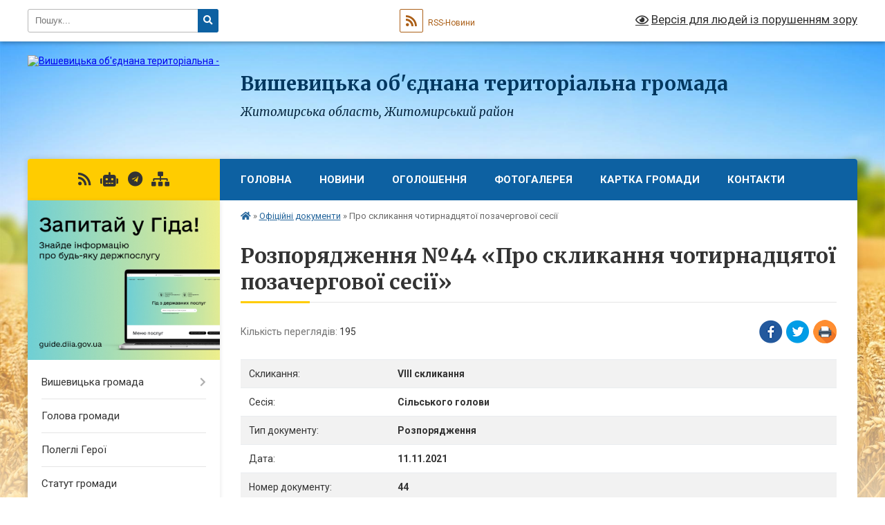

--- FILE ---
content_type: text/html; charset=UTF-8
request_url: https://vyshevycka-gromada.gov.ua/docs/1144778/
body_size: 14160
content:
<!DOCTYPE html>
<html lang="uk">
<head>
	<!--[if IE]><meta http-equiv="X-UA-Compatible" content="IE=edge"><![endif]-->
	<meta charset="utf-8">
	<meta name="viewport" content="width=device-width, initial-scale=1">
	<!--[if IE]><script>
		document.createElement('header');
		document.createElement('nav');
		document.createElement('main');
		document.createElement('section');
		document.createElement('article');
		document.createElement('aside');
		document.createElement('footer');
		document.createElement('figure');
		document.createElement('figcaption');
	</script><![endif]-->
	<title>Розпорядження №44 &laquo;Про скликання чотирнадцятої позачергової сесії&raquo;</title>
	<meta name="description" content="Розпорядження №44 &amp;laquo;Про скликання чотирнадцятої позачергової сесії&amp;raquo; - Вишевицька громада, Сільського голови VIIІ скликання">
	<meta name="keywords" content="Розпорядження, №44, &amp;laquo;Про, скликання, чотирнадцятої, позачергової, сесії&amp;raquo; Вишевицька, громада, Сільського, голови, VIIІ, скликання">

	
		<meta property="og:image" content="https://rada.info/upload/users_files/04343748/gerb/Radom_rayon_gerb_2.png">
			<meta property="og:title" content="Про скликання чотирнадцятої позачергової сесії">
			<meta property="og:description" content="Розпорядження №44 &amp;laquo;Про скликання чотирнадцятої позачергової сесії&amp;raquo; - Вишевицька громада, Сільського голови VIIІ скликання">
			<meta property="og:type" content="article">
	<meta property="og:url" content="https://vyshevycka-gromada.gov.ua/docs/1144778/">
		
		<link rel="apple-touch-icon" sizes="57x57" href="https://gromada.org.ua/apple-icon-57x57.png">
	<link rel="apple-touch-icon" sizes="60x60" href="https://gromada.org.ua/apple-icon-60x60.png">
	<link rel="apple-touch-icon" sizes="72x72" href="https://gromada.org.ua/apple-icon-72x72.png">
	<link rel="apple-touch-icon" sizes="76x76" href="https://gromada.org.ua/apple-icon-76x76.png">
	<link rel="apple-touch-icon" sizes="114x114" href="https://gromada.org.ua/apple-icon-114x114.png">
	<link rel="apple-touch-icon" sizes="120x120" href="https://gromada.org.ua/apple-icon-120x120.png">
	<link rel="apple-touch-icon" sizes="144x144" href="https://gromada.org.ua/apple-icon-144x144.png">
	<link rel="apple-touch-icon" sizes="152x152" href="https://gromada.org.ua/apple-icon-152x152.png">
	<link rel="apple-touch-icon" sizes="180x180" href="https://gromada.org.ua/apple-icon-180x180.png">
	<link rel="icon" type="image/png" sizes="192x192"  href="https://gromada.org.ua/android-icon-192x192.png">
	<link rel="icon" type="image/png" sizes="32x32" href="https://gromada.org.ua/favicon-32x32.png">
	<link rel="icon" type="image/png" sizes="96x96" href="https://gromada.org.ua/favicon-96x96.png">
	<link rel="icon" type="image/png" sizes="16x16" href="https://gromada.org.ua/favicon-16x16.png">
	<link rel="manifest" href="https://gromada.org.ua/manifest.json">
	<meta name="msapplication-TileColor" content="#ffffff">
	<meta name="msapplication-TileImage" content="https://gromada.org.ua/ms-icon-144x144.png">
	<meta name="theme-color" content="#ffffff">
	
	
		<meta name="robots" content="">
	
	<link rel="preconnect" href="https://fonts.googleapis.com">
	<link rel="preconnect" href="https://fonts.gstatic.com" crossorigin>
	<link href="https://fonts.googleapis.com/css?family=Merriweather:400i,700|Roboto:400,400i,700,700i&amp;subset=cyrillic-ext" rel="stylesheet">

    <link rel="preload" href="https://cdnjs.cloudflare.com/ajax/libs/font-awesome/5.9.0/css/all.min.css" as="style">
	<link rel="stylesheet" href="https://cdnjs.cloudflare.com/ajax/libs/font-awesome/5.9.0/css/all.min.css" integrity="sha512-q3eWabyZPc1XTCmF+8/LuE1ozpg5xxn7iO89yfSOd5/oKvyqLngoNGsx8jq92Y8eXJ/IRxQbEC+FGSYxtk2oiw==" crossorigin="anonymous" referrerpolicy="no-referrer" />
	
    <link rel="preload" href="//gromada.org.ua/themes/nature/css/styles_vip.css?v=3.31" as="style">
	<link rel="stylesheet" href="//gromada.org.ua/themes/nature/css/styles_vip.css?v=3.31">
	<link rel="stylesheet" href="//gromada.org.ua/themes/nature/css/162/theme_vip.css?v=1768550713">
	
		<!--[if lt IE 9]>
	<script src="https://oss.maxcdn.com/html5shiv/3.7.2/html5shiv.min.js"></script>
	<script src="https://oss.maxcdn.com/respond/1.4.2/respond.min.js"></script>
	<![endif]-->
	<!--[if gte IE 9]>
	<style type="text/css">
		.gradient { filter: none; }
	</style>
	<![endif]-->

</head>
<body class="">

	<a href="#top_menu" class="skip-link link" aria-label="Перейти до головного меню (Alt+1)" accesskey="1">Перейти до головного меню (Alt+1)</a>
	<a href="#left_menu" class="skip-link link" aria-label="Перейти до бічного меню (Alt+2)" accesskey="2">Перейти до бічного меню (Alt+2)</a>
    <a href="#main_content" class="skip-link link" aria-label="Перейти до головного вмісту (Alt+3)" accesskey="3">Перейти до текстового вмісту (Alt+3)</a>



		<div id="all_screen">

						<section class="search_menu">
				<div class="wrap">
					<div class="row">
						<div class="grid-25 fl">
							<form action="https://vyshevycka-gromada.gov.ua/search/" class="search">
								<input type="text" name="q" value="" placeholder="Пошук..." aria-label="Введіть пошукову фразу" required>
								<button type="submit" name="search" value="y" aria-label="Натисніть для здійснення пошуку"><i class="fa fa-search"></i></button>
							</form>
							<a id="alt_version_eye" href="#" title="Версія для людей із порушенням зору" onclick="return set_special('739d969e8be649a1a5e9d96e2bd37d7b254a0037');"><i class="far fa-eye"></i></a>
						</div>
						<div class="grid-75">
							<div class="row">
								<div class="grid-25" style="padding-top: 13px;">
									<div id="google_translate_element"></div>
								</div>
								<div class="grid-25" style="padding-top: 13px;">
									<a href="https://gromada.org.ua/rss/162/" class="rss" title="RSS-стрічка"><span><i class="fa fa-rss"></i></span> RSS-Новини</a>
								</div>
								<div class="grid-50 alt_version_block">

									<div class="alt_version">
										<a href="#" class="set_special_version" onclick="return set_special('739d969e8be649a1a5e9d96e2bd37d7b254a0037');"><i class="far fa-eye"></i> Версія для людей із порушенням зору</a>
									</div>

								</div>
								<div class="clearfix"></div>
							</div>
						</div>
						<div class="clearfix"></div>
					</div>
				</div>
			</section>
			
			<header>
				<div class="wrap">
					<div class="row">

						<div class="grid-25 logo fl">
							<a href="https://vyshevycka-gromada.gov.ua/" id="logo">
								<img src="https://rada.info/upload/users_files/04343748/gerb/Radom_rayon_gerb_2.png" alt="Вишевицька об'єднана територіальна - ">
							</a>
						</div>
						<div class="grid-75 title fr">
							<div class="slogan_1">Вишевицька об'єднана територіальна громада</div>
							<div class="slogan_2">Житомирська область, Житомирський район</div>
						</div>
						<div class="clearfix"></div>

					</div>
				</div>
			</header>

			<div class="wrap">
				<section class="middle_block">

					<div class="row">
						<div class="grid-75 fr">
							<nav class="main_menu" id="top_menu">
								<ul>
																		<li class="">
										<a href="https://vyshevycka-gromada.gov.ua/main/">Головна</a>
																													</li>
																		<li class="">
										<a href="https://vyshevycka-gromada.gov.ua/news/">Новини</a>
																													</li>
																		<li class="">
										<a href="https://vyshevycka-gromada.gov.ua/more_news/">Оголошення</a>
																													</li>
																		<li class="">
										<a href="https://vyshevycka-gromada.gov.ua/photo/">Фотогалерея</a>
																													</li>
																		<li class="">
										<a href="https://vyshevycka-gromada.gov.ua/structure/">Картка громади</a>
																													</li>
																		<li class="">
										<a href="https://vyshevycka-gromada.gov.ua/feedback/">Контакти</a>
																													</li>
																										</ul>

								<button class="menu-button" id="open-button" tabindex="-1"><i class="fas fa-bars"></i> Меню сайту</button>

							</nav>
							<div class="clearfix"></div>

														<section class="bread_crumbs">
								<div xmlns:v="http://rdf.data-vocabulary.org/#"><a href="https://vyshevycka-gromada.gov.ua/" title="Головна сторінка"><i class="fas fa-home"></i></a> &raquo; <a href="https://vyshevycka-gromada.gov.ua/docs/" aria-current="page">Офіційні  документи</a>  &raquo; <span>Про скликання чотирнадцятої позачергової сесії</span></div>
							</section>
							
							<main id="main_content">

																											<h1>Розпорядження №44 &laquo;Про скликання чотирнадцятої позачергової сесії&raquo;</h1>



<div class="row">
	<div class="grid-50 one_news_count">
		Кількість переглядів: <span>195</span>
	</div>
		<div class="grid-50 one_news_socials">
		<button class="social_share" data-type="fb" aria-label="Поширити у Фейсбук"><img src="//gromada.org.ua/themes/nature/img/share/fb.png" alt="Іконака Фейсбук"></button>
		<button class="social_share" data-type="tw" aria-label="Поширити у Твітер"><img src="//gromada.org.ua/themes/nature/img/share/tw.png" alt="Іконка Твітер"></button>
		<button class="print_btn" onclick="window.print();" aria-label="Надрукувати"><img src="//gromada.org.ua/themes/nature/img/share/print.png" alt="Іконка принтеру"></button>
	</div>
		<div class="clearfix"></div>
</div>


<div class="table_responsive one_doc_table">
	<table class="table table-hover table-striped">
		<tbody>
			<tr>
				<td>Скликання:</td>
				<td><strong>VIIІ скликання</strong></td>
			</tr>
			<tr>
				<td>Сесія:</td>
				<td><strong>Сільського голови</strong></td>
			</tr>
			<tr>
				<td>Тип документу:</td>
				<td><strong>Розпорядження</strong></td>
			</tr>
			<tr>
				<td>Дата:</td>
				<td><strong>11.11.2021</strong></td>
			</tr>
									<tr>
				<td>Номер документу:</td>
				<td><strong>44</strong></td>
			</tr>
			<tr>
				<td>Назва документу:</td>
				<td><strong>Про скликання чотирнадцятої позачергової сесії</strong></td>
			</tr>
			<tr>
				<td>Прикріплені файли:</td>
				<td>
					<ol class="file_ol">
												<li>
							<a href="https://rada.info/upload/users_files/04343748/docs/5dd9a24749c8789142303b8bd4e1a595.docx" target="_blank"><i class="far fa-file-word"></i> Про скликання чотирнадцятої позачергової сесі (0.01 МБ)</a>
						</li>
											</ol>
				</td>
			</tr>
					</tbody>
	</table>
</div>

<p align="center" style="margin:0cm; margin-bottom:.0001pt; text-align:center; margin-right:0cm; margin-left:0cm"><span style="font-size:12pt"><span style="font-family:&quot;Times New Roman&quot;,&quot;serif&quot;"><b><span style="font-size:14.0pt"><span style="color:black">У К Р А Ї Н А</span></span></b></span></span></p>

<p align="center" style="margin:0cm; margin-bottom:.0001pt; text-align:center; margin-right:0cm; margin-left:0cm"><span style="font-size:12pt"><span style="font-family:&quot;Times New Roman&quot;,&quot;serif&quot;"><b><span style="font-size:14.0pt"><span style="color:black">ВИШЕВИЦЬКА СІЛЬСЬКА РАДА</span></span></b></span></span></p>

<p align="center" style="margin:0cm; margin-bottom:.0001pt; text-align:center; margin-right:0cm; margin-left:0cm"><span style="font-size:12pt"><span style="font-family:&quot;Times New Roman&quot;,&quot;serif&quot;"><b><span style="font-size:14.0pt"><span style="color:black">РАДОМИШЛЬСЬКОГО РАЙОНУ ЖИТОМИРСЬКОЇ ОБЛАСТІ</span></span></b></span></span></p>

<p align="center" style="margin:0cm; margin-bottom:.0001pt; text-align:center; margin-right:0cm; margin-left:0cm"><span style="font-size:12pt"><span style="font-family:&quot;Times New Roman&quot;,&quot;serif&quot;">&nbsp;</span></span></p>

<p align="center" style="margin:0cm; margin-bottom:.0001pt; text-align:center; margin-right:0cm; margin-left:0cm"><span style="font-size:12pt"><span style="font-family:&quot;Times New Roman&quot;,&quot;serif&quot;"><b><span style="font-size:14.0pt"><span style="color:black">Р О З П О Р Я Д Ж Е Н Н Я</span></span></b></span></span></p>

<p style="margin:0cm; margin-bottom:.0001pt; margin-right:0cm; margin-left:0cm"><span style="font-size:12pt"><span style="font-family:&quot;Times New Roman&quot;,&quot;serif&quot;">&nbsp;</span></span></p>

<p style="margin:0cm; margin-bottom:.0001pt; margin-right:0cm; margin-left:0cm"><span style="font-size:12pt"><span style="font-family:&quot;Times New Roman&quot;,&quot;serif&quot;"><b><span style="font-size:14.0pt"><span style="color:black">&nbsp;&nbsp;&nbsp;&nbsp;&nbsp; від 11.11.2021&nbsp; року&nbsp;&nbsp;&nbsp;&nbsp;&nbsp;&nbsp;&nbsp;&nbsp;&nbsp;&nbsp;&nbsp;&nbsp;&nbsp;&nbsp;&nbsp;&nbsp;&nbsp;&nbsp;&nbsp;&nbsp;&nbsp;&nbsp;&nbsp;&nbsp;&nbsp;&nbsp;&nbsp;&nbsp;&nbsp;&nbsp;&nbsp;&nbsp;&nbsp;&nbsp;&nbsp;&nbsp;&nbsp;&nbsp;&nbsp;&nbsp;&nbsp;&nbsp;&nbsp;&nbsp;&nbsp;&nbsp;&nbsp;&nbsp;&nbsp;&nbsp;&nbsp;&nbsp;&nbsp;&nbsp;&nbsp;&nbsp;&nbsp;&nbsp;&nbsp;&nbsp;&nbsp;&nbsp;&nbsp;&nbsp; №&nbsp;44</span></span></b></span></span></p>

<p style="margin:0cm; margin-bottom:.0001pt; margin-right:0cm; margin-left:0cm"><span style="font-size:12pt"><span style="font-family:&quot;Times New Roman&quot;,&quot;serif&quot;">&nbsp;</span></span></p>

<p style="margin:0cm; margin-bottom:.0001pt; margin-right:0cm; margin-left:0cm"><span style="font-size:12pt"><span style="font-family:&quot;Times New Roman&quot;,&quot;serif&quot;"><b><span style="font-size:14.0pt"><span style="color:black">Про скликання чотирнадцятої позачергової сесії </span></span></b></span></span></p>

<p style="margin:0cm; margin-bottom:.0001pt; margin-right:0cm; margin-left:0cm"><span style="font-size:12pt"><span style="font-family:&quot;Times New Roman&quot;,&quot;serif&quot;"><b><span style="font-size:14.0pt"><span style="color:black">Вишевицької сільської ради 8-го скликання</span></span></b></span></span></p>

<p style="margin:0cm; margin-bottom:.0001pt; margin-right:0cm; margin-left:0cm"><span style="font-size:12pt"><span style="font-family:&quot;Times New Roman&quot;,&quot;serif&quot;">&nbsp;</span></span></p>

<p style="margin-top:0cm; margin-right:0cm; margin-bottom:6.0pt; margin-left:0cm"><span style="font-size:12pt"><span style="font-family:&quot;Times New Roman&quot;,&quot;serif&quot;">&nbsp;&nbsp;&nbsp;&nbsp;&nbsp;&nbsp;&nbsp;&nbsp;&nbsp;&nbsp; <span style="font-size:14.0pt"><span style="color:black">Відповідно</span></span>&nbsp;<span style="font-size:14.0pt"><span style="color:black">до п. 8 ч. 4 ст. 42, ч. 10 ст. 46&nbsp; Закону України &laquo;Про місцеве самоврядування в Україні&raquo;, Регламенту </span></span>&nbsp;<span style="font-size:14.0pt"><span style="color:black">Вишевицької сільської ради, затвердженого рішенням першої сесії сільської ради 8-го скликання (друге пленарне засідання) від 15.12.2020 року № 11</span></span></span></span></p>

<p style="margin:0cm; margin-bottom:.0001pt; margin-right:0cm; margin-left:0cm"><span style="font-size:12pt"><span style="font-family:&quot;Times New Roman&quot;,&quot;serif&quot;"><b><span style="font-size:14.0pt"><span style="color:black">ЗОБОВ&rsquo;ЯЗУЮ:</span></span></b></span></span></p>

<ol>
	<li style="margin-top:0cm; margin-right:0cm; margin-bottom:10.0pt"><span style="font-size:12pt"><span style="tab-stops:list 36.0pt"><span style="font-family:&quot;Times New Roman&quot;,&quot;serif&quot;"><span style="font-size:14.0pt"><span style="color:black">Скликати чотирнадцяту позачергову сесію Вишевицької сільської ради&nbsp; 8-го скликання на&nbsp; 15</span></span>&nbsp;<span style="font-size:14.0pt"><span style="color:black">листопада&nbsp; 2021 року о 10:00 годині.</span></span></span></span></span></li>
	<li style="margin-top:0cm; margin-right:0cm; margin-bottom:.0001pt"><span style="font-size:12pt"><span style="tab-stops:list 36.0pt"><span style="font-family:&quot;Times New Roman&quot;,&quot;serif&quot;"><span style="font-size:14.0pt"><span style="color:black">Пленарне засідання провести в приміщенні сільської ради за адресою: с. Вишевичі, вул. Миру, буд. 18.</span></span></span></span></span></li>
</ol>

<p style="margin:0cm; margin-bottom:.0001pt; margin-right:0cm; margin-left:0cm"><span style="font-size:12pt"><span style="font-family:&quot;Times New Roman&quot;,&quot;serif&quot;"><span style="font-size:14.0pt"><span style="color:black">&nbsp;&nbsp;&nbsp;&nbsp;&nbsp;&nbsp;&nbsp;&nbsp;&nbsp; 3. Винести на розгляд</span></span>&nbsp;<span style="font-size:14.0pt"><span style="color:black">пленарного засідання</span></span>&nbsp;<span style="font-size:14.0pt"><span style="color:black">наступні</span></span>&nbsp;<span style="font-size:14.0pt"><span style="color:black">питання:</span></span></span></span></p>

<p style="margin:0cm; margin-bottom:.0001pt; margin-right:0cm; margin-left:0cm"><span style="font-size:12pt"><span style="font-family:&quot;Times New Roman&quot;,&quot;serif&quot;"><span style="font-size:14.0pt"><span style="color:black">&nbsp;&nbsp;&nbsp;&nbsp;&nbsp;&nbsp;&nbsp;&nbsp;&nbsp; 3.1.&nbsp;Про внесення змін до бюджету Вишевицької сільської територіальної громади на 2021 рік.<i>&nbsp;&nbsp;&nbsp;&nbsp;&nbsp;&nbsp;</i></span></span></span></span></p>

<p style="margin:0cm; margin-bottom:.0001pt; margin-right:0cm; margin-left:0cm"><span style="font-size:12pt"><span style="font-family:&quot;Times New Roman&quot;,&quot;serif&quot;"><i><span style="font-size:14.0pt"><span style="color:black">Доповідач:&nbsp;начальник відділу фінансів&nbsp;&ndash;&nbsp;Костюк О.</span></span></i></span></span></p>

<p style="margin:0cm; margin-bottom:.0001pt; margin-right:0cm; margin-left:0cm"><span style="font-size:12pt"><span style="font-family:&quot;Times New Roman&quot;,&quot;serif&quot;"><span style="font-size:14.0pt"><span style="color:black">&nbsp;&nbsp;&nbsp;&nbsp;&nbsp;&nbsp;&nbsp;&nbsp; 3.2. Різне.</span></span></span></span></p>

<p style="margin:0cm; margin-bottom:.0001pt; margin-right:0cm; margin-left:0cm"><span style="font-size:12pt"><span style="font-family:&quot;Times New Roman&quot;,&quot;serif&quot;"><span style="font-size:14.0pt"><span style="color:black">&nbsp;&nbsp;&nbsp;&nbsp;&nbsp;&nbsp;&nbsp;&nbsp; 4.&nbsp;Контроль за</span></span>&nbsp;&nbsp;<span style="font-size:14.0pt"><span style="color:black">виконанням</span></span>&nbsp;&nbsp;<span style="font-size:14.0pt"><span style="color:black">розпорядження</span></span>&nbsp;<span style="font-size:14.0pt"><span style="color:black"> залишаю за собою.</span></span></span></span></p>

<p style="margin:0cm; margin-bottom:.0001pt; margin-right:0cm; margin-left:0cm"><span style="font-size:12pt"><span style="font-family:&quot;Times New Roman&quot;,&quot;serif&quot;">&nbsp;</span></span></p>

<p style="margin:0cm; margin-bottom:.0001pt; margin-right:0cm; margin-left:0cm"><span style="font-size:12pt"><span style="font-family:&quot;Times New Roman&quot;,&quot;serif&quot;">&nbsp;&nbsp;&nbsp; <b><span style="font-size:14.0pt"><span style="color:black">Сільський голова&nbsp;&nbsp;&nbsp;&nbsp;&nbsp;&nbsp;&nbsp;&nbsp;&nbsp;&nbsp;&nbsp;&nbsp;&nbsp;&nbsp;&nbsp;&nbsp;&nbsp;&nbsp;&nbsp;&nbsp;&nbsp;&nbsp;&nbsp;&nbsp;&nbsp;&nbsp;&nbsp;&nbsp;&nbsp;&nbsp;&nbsp;&nbsp;&nbsp;&nbsp;&nbsp;&nbsp;&nbsp;&nbsp;&nbsp;&nbsp;&nbsp;&nbsp;&nbsp;&nbsp;&nbsp;&nbsp;&nbsp;&nbsp;&nbsp;&nbsp;&nbsp;&nbsp;&nbsp; С.В.Гаврутенко</span></span></b></span></span></p>

<p style="margin:0cm 0cm 8pt; margin-right:0cm; margin-left:0cm">&nbsp;</p>

<div class="clearfix"></div>
<hr>
<p><a href="https://vyshevycka-gromada.gov.ua/docs/" class="btn btn-yellow">&laquo; повернутися до всіх документів</a></p>																	
							</main>
						</div>
						<div class="grid-25 fl">

							<div class="project_name">
								<a href="https://gromada.org.ua/rss/162/" rel="nofollow" target="_blank" title="RSS-стрічка новин сайту"><i class="fas fa-rss"></i></a>
																<a href="https://vyshevycka-gromada.gov.ua/feedback/#chat_bot" title="Наша громада в смартфоні"><i class="fas fa-robot"></i></a>
																																																<a href="https://t.me/Vyshevychi_hromada" rel="nofollow" target="_blank" title="Група в Телеграм"><i class="fab fa-telegram"></i></a>								<a href="https://vyshevycka-gromada.gov.ua/sitemap/" title="Мапа сайту"><i class="fas fa-sitemap"></i></a>
							</div>
							<aside class="left_sidebar">
				
																<div class="diia_guide">
									<a href="https://guide.diia.gov.ua/" rel="nofollow" target="_blank"><img src="https://gromada.org.ua/upload/diia_guide.jpg" alt="Гід державних послуг"></a>
								</div>
								
																<nav class="sidebar_menu" id="left_menu">
									<ul>
																				<li class=" has-sub">
											<a href="https://vyshevycka-gromada.gov.ua/istorichna-dovidka-12-14-43-29-06-2016/">Вишевицька громада</a>
																						<button onclick="return show_next_level(this);" aria-label="Показати підменю"></button>
																																	<i class="fa fa-chevron-right"></i>
											<ul>
																								<li class="">
													<a href="https://vyshevycka-gromada.gov.ua/pasport-gromadi-15-12-38-01-03-2018/">Паспорт громади</a>
																																						</li>
																								<li class="">
													<a href="https://vyshevycka-gromada.gov.ua/istorichna-dovidka-09-56-45-02-08-2017/">Історична довідка</a>
																																						</li>
																																			</ul>
																					</li>
																				<li class="">
											<a href="https://vyshevycka-gromada.gov.ua/golova-gromadi-11-23-16-29-06-2016/">Голова громади</a>
																																</li>
																				<li class="">
											<a href="https://vyshevycka-gromada.gov.ua/polegli-geroi-14-02-27-16-01-2025/">Полеглі Герої</a>
																																</li>
																				<li class="">
											<a href="https://vyshevycka-gromada.gov.ua/statut-gromadi-10-08-06-02-08-2017/">Статут громади</a>
																																</li>
																				<li class="">
											<a href="https://vyshevycka-gromada.gov.ua/rozporyadzhennya-viii-sklikannya-20-53-30-10-12-2020/">Розпорядження VIII скликання</a>
																																</li>
																				<li class="">
											<a href="https://vyshevycka-gromada.gov.ua/spisok-deputativ-11-27-22-29-06-2016/">Депутатський корпус</a>
																																</li>
																				<li class=" has-sub">
											<a href="https://vyshevycka-gromada.gov.ua/postijni-deputatski-komisii-15-22-24-25-12-2020/">Постійні депутатські комісії</a>
																						<button onclick="return show_next_level(this);" aria-label="Показати підменю"></button>
																																	<i class="fa fa-chevron-right"></i>
											<ul>
																								<li class=" has-sub">
													<a href="https://vyshevycka-gromada.gov.ua/postijna-komisiya-z-pitan-prav-ljudini-zakonnosti-deputatskoi-diyalnosti-etiki-reglamentu-ta--gumanitarnih-pitan-15-25-21-25-12-2020/">Постійна комісія з питань прав людини, законності, депутатської діяльності, етики , регламенту  та   гуманітарних питань.</a>
																										<button onclick="return show_next_level(this);" aria-label="Показати підменю"></button>
																																							<i class="fa fa-chevron-right"></i>
													<ul>
																												<li><a href="https://vyshevycka-gromada.gov.ua/protoli-zasidan-15-37-27-25-12-2020/">Протоли засідань</a></li>
																																									</ul>
																									</li>
																								<li class=" has-sub">
													<a href="https://vyshevycka-gromada.gov.ua/postijna-komisiya-z-pitan-finansiv-bjudzhetu-planuvannya-socialnoekonomichnogo-rozvitku-investicij-ta-mizhnarodnogo-spivrobitnictva-15-25-58-25-12-202/">Постійна комісія з питань фінансів, бюджету, планування соціально-економічного розвитку, інвестицій та міжнародного співробітництва</a>
																										<button onclick="return show_next_level(this);" aria-label="Показати підменю"></button>
																																							<i class="fa fa-chevron-right"></i>
													<ul>
																												<li><a href="https://vyshevycka-gromada.gov.ua/protokoli-zasidannya-15-38-14-25-12-2020/">Протоколи засіданнь</a></li>
																																									</ul>
																									</li>
																								<li class=" has-sub">
													<a href="https://vyshevycka-gromada.gov.ua/postijna-komisiya-z-pitan-zemelnih-vidnosin-prirodokoristuvannya-planuvannya-teritorii-budivnictva-arhitekturi-ohoroni-pam’yatok-istorichn-15-26-25-25/">Постійна комісія з питань земельних відносин, природокористування, планування території, будівництва, архітектури, охорони пам’яток, історичного середовища, благоустрою, комунальної власності, житлово-комунального господарства, енергозбереження та тр</a>
																										<button onclick="return show_next_level(this);" aria-label="Показати підменю"></button>
																																							<i class="fa fa-chevron-right"></i>
													<ul>
																												<li><a href="https://vyshevycka-gromada.gov.ua/protokoli-zasidann-15-39-36-25-12-2020/">Протоколи засіданнь</a></li>
																																									</ul>
																									</li>
																																			</ul>
																					</li>
																				<li class="">
											<a href="https://vyshevycka-gromada.gov.ua/strukturni-pidrozdili-12-59-50-09-10-2023/">Структурні підрозділи</a>
																																</li>
																				<li class="">
											<a href="https://vyshevycka-gromada.gov.ua/sklad-vikonavchogo-komitetu-14-05-06-14-03-2023/">Склад виконавчого комітету</a>
																																</li>
																				<li class="">
											<a href="https://vyshevycka-gromada.gov.ua/grafik-zasidan-vikonkomu-14-10-42-14-03-2023/">Графік засідань виконкому</a>
																																</li>
																				<li class="">
											<a href="https://vyshevycka-gromada.gov.ua/protokoli-zasidannya-vikonavchogo-komitetu-13-56-31-14-03-2023/">Протоколи засідання виконавчого комітету</a>
																																</li>
																				<li class="">
											<a href="https://vyshevycka-gromada.gov.ua/proekti-rishen-vikonavchogo-komitetu-14-02-36-14-03-2023/">Проєкти рішень виконавчого комітету</a>
																																</li>
																				<li class="">
											<a href="https://vyshevycka-gromada.gov.ua/rishennya-vikonavchogo-komitetu-11-58-55-15-03-2023/">Рішення виконавчого комітету</a>
																																</li>
																				<li class="">
											<a href="https://vyshevycka-gromada.gov.ua/video-sesii-vikonavchogo-komitetu-bjudzhetnoi-ta-zemelnoi-komisij-14-08-21-23-10-2024/">Відео сесії, виконавчого комітету, бюджетної та земельної комісій</a>
																																</li>
																				<li class="">
											<a href="https://vyshevycka-gromada.gov.ua/proekti-rishen-14-35-32-09-03-2023/">Проєкти рішень сесій</a>
																																</li>
																				<li class="">
											<a href="https://vyshevycka-gromada.gov.ua/sesii-07-49-43-24-09-2021/">Рішення сесій</a>
																																</li>
																				<li class="active has-sub">
											<a href="https://vyshevycka-gromada.gov.ua/docs/">Офіційні  документи</a>
																						<button onclick="return show_next_level(this);" aria-label="Показати підменю"></button>
																																	<i class="fa fa-chevron-right"></i>
											<ul>
																								<li class="">
													<a href="https://vyshevycka-gromada.gov.ua/posadovi-instrukcii-16-55-06-14-06-2021/">Посадові інструкції</a>
																																						</li>
																								<li class=" has-sub">
													<a href="https://vyshevycka-gromada.gov.ua/pogodzhennya-11-02-31-08-12-2017/">Погодження</a>
																										<button onclick="return show_next_level(this);" aria-label="Показати підменю"></button>
																																							<i class="fa fa-chevron-right"></i>
													<ul>
																												<li><a href="https://vyshevycka-gromada.gov.ua/subvenciya-z-derzhavnogo-bjudzhetu-miscevim-bjudzhetam-na-formuvannya-infrastrukturi-obednanih-teritorialnih-gromad-vityag-z-protokolu-№10-vid-1309201/">Субвенція з державного бюджету місцевим бюджетам на формування інфраструктури обєднаних територіальних громад. Витяг з протоколу №10 від 13.09.2017 р.</a></li>
																												<li><a href="https://vyshevycka-gromada.gov.ua/nadannya-subvencii-z-derzhavnogo-bjudzhetu-miscevim-bjudzhetam-na-formuvannya-infrastrukturi-obednanih-teritorialnih-gromad-vityag-z-protokolu-№11-vid/">Надання субвенції з державного бюджету місцевим бюджетам на формування інфраструктури об'єднаних територіальних громад. Витяг з протоколу №11 від 20.09.2017 р.</a></li>
																																									</ul>
																									</li>
																								<li class="">
													<a href="https://vyshevycka-gromada.gov.ua/reestr-kolektivni-dogovoriv-12-17-46-15-07-2024/">Реєстр колективних договорів</a>
																																						</li>
																																			</ul>
																					</li>
																				<li class="">
											<a href="https://vyshevycka-gromada.gov.ua/bjudzhet-gromadi-22-12-10-26-04-2021/">Бюджет громади</a>
																																</li>
																				<li class=" has-sub">
											<a href="https://vyshevycka-gromada.gov.ua/socialnoekonomichnij-rozvitok-mista-18-28-43-31-01-2018/">Соціально-економічний розвиток громади</a>
																						<button onclick="return show_next_level(this);" aria-label="Показати підменю"></button>
																																	<i class="fa fa-chevron-right"></i>
											<ul>
																								<li class="">
													<a href="https://vyshevycka-gromada.gov.ua/programa-socialno-ekonomichnogo-rozvitku-vishevickoi-silskoi-radi-na-2019-rik-1562784035/">ПРОГРАМА  СОЦІАЛЬНО -ЕКОНОМІЧНОГО  РОЗВИТКУ  Вишевицької сільської  ради  НА 2019 РІК</a>
																																						</li>
																								<li class="">
													<a href="https://vyshevycka-gromada.gov.ua/programa-socialnogo-i-ekonomichnogo-rozvitku-vishevickoi-silskoi-radi-na-2018-rik-1530752700/">Програма соціального і економічного розвитку  Вишевицької сільської  ради  на 2018 рік</a>
																																						</li>
																								<li class="">
													<a href="https://vyshevycka-gromada.gov.ua/tretya-sesiya-pershe-plenarne-zasidannya-12-03-26-23-09-2021/">Третя сесія Перше пленарне засідання</a>
																																						</li>
																								<li class="">
													<a href="https://vyshevycka-gromada.gov.ua/programa-socialnogo-i-ekonomichnogo-rozvitku-vishevickoi-silskoi-radi-na-2017-rik-02-31-40-16-02-2018/">Програма соціального і економічного розвитку Вишевицької сільської ради на 2017 рік</a>
																																						</li>
																								<li class="">
													<a href="https://vyshevycka-gromada.gov.ua/programa-socialnoekonomichnogo-rozvitku-vishevickoi-gromadi-na-20222023-rik-12-39-21-12-06-2023/">Програма соціально-економічного розвитку Вишевицької громади на 2022-2023 рік</a>
																																						</li>
																																			</ul>
																					</li>
																				<li class=" has-sub">
											<a href="https://vyshevycka-gromada.gov.ua/osvita-02-44-37-08-07-2017/">Освіта</a>
																						<button onclick="return show_next_level(this);" aria-label="Показати підменю"></button>
																																	<i class="fa fa-chevron-right"></i>
											<ul>
																								<li class="">
													<a href="https://vyshevycka-gromada.gov.ua/metodichnij-mist-02-46-33-08-07-2017/">Методичний міст</a>
																																						</li>
																								<li class="">
													<a href="https://vyshevycka-gromada.gov.ua/vishevicka-zagalnoosvitnya-shkola-iiii-stupeniv-15-25-02-01-03-2018/">КУ Вишевицької сільської ради "Вишевицький ліцей"</a>
																																						</li>
																								<li class="">
													<a href="https://vyshevycka-gromada.gov.ua/irshanska-zagalnoosvitnya-shkola-iiii-15-48-10-01-03-2018/">Іршанський ліцей</a>
																																						</li>
																								<li class="">
													<a href="https://vyshevycka-gromada.gov.ua/navchalnovihovnij-kompleks-15-24-15-01-03-2018/">Навчально-виховний комплекс</a>
																																						</li>
																								<li class="">
													<a href="https://vyshevycka-gromada.gov.ua/dityachij-sadok-15-23-08-01-03-2018/">Дитячий садок</a>
																																						</li>
																																			</ul>
																					</li>
																				<li class="">
											<a href="https://vyshevycka-gromada.gov.ua/bezbarernist-14-54-57-01-11-2024/">Безбар'єрність</a>
																																</li>
																				<li class="">
											<a href="https://vyshevycka-gromada.gov.ua/sluzhba-u-spravah-ditej-20-04-45-19-03-2021/">Служба у справах дітей</a>
																																</li>
																				<li class=" has-sub">
											<a href="https://vyshevycka-gromada.gov.ua/statut-11-25-12-29-06-2016/">Публічна інформація</a>
																						<button onclick="return show_next_level(this);" aria-label="Показати підменю"></button>
																																	<i class="fa fa-chevron-right"></i>
											<ul>
																								<li class="">
													<a href="https://vyshevycka-gromada.gov.ua/konkurs-na-zajnyattya-vakantnoi-posadi-direktora-kz-irshanska-zagalnoosvitnya-shkola-iiii-stupeniv-vishevickoi-silskoi-radi-radomishlskogo-r-14-34-51-/">Конкурс на зайняття вакантної посади директора  КЗ «Іршанська загальноосвітня школа І-ІІІ ступенів Вишевицької сільської ради  Радомишльського району Житомирської області»</a>
																																						</li>
																								<li class=" has-sub">
													<a href="https://vyshevycka-gromada.gov.ua/konkurs-na-posadu-kerivnika-komunalnogo-zakladu-zagalnoi-serednoi-osviti-vishevickoi-silskoi-radi-1541057295/">Конкурс на посаду керівника  комунального закладу загальної середньої освіти  Вишевицької сільської ради</a>
																										<button onclick="return show_next_level(this);" aria-label="Показати підменю"></button>
																																							<i class="fa fa-chevron-right"></i>
													<ul>
																												<li><a href="https://vyshevycka-gromada.gov.ua/video-drugogo-etapu-konkursu-na-posadu-kerivnika-komunalnogo-zakladu-zagalnoi-serednoi-osviti-vishevickoi-silskoi-radi-1541703850/">ВІДЕО ДРУГОГО ЕТАПУ КОНКУРСУ НА ПОСАДУ КЕРІВНИКА КОМУНАЛЬНОГО ЗАКЛАДУ ЗАГАЛЬНОЇ СЕРЕДНЬОЇ ОСВІТИ ВИШЕВИЦЬКОЇ СІЛЬСЬКОЇ РАДИ</a></li>
																												<li><a href="https://vyshevycka-gromada.gov.ua/video-1541469975/">ВІДЕО ПЕРШОГО ЕТАПУ КОНКУРСУ НА ПОСАДУ КЕРІВНИКА КОМУНАЛЬНОГО ЗАКЛАДУ ЗАГАЛЬНОЇ СЕРЕДНЬОЇ ОСВІТИ ВИШЕВИЦЬКОЇ  СІЛЬСЬКОЇ РАДИ</a></li>
																												<li><a href="https://vyshevycka-gromada.gov.ua/testi-ta-situacijne-zavdannya-uchasnikiv-pershogo-etapu-konkursu-na-posadu-kerivnika-komunalnogo-zakladu-osviti-vishevickoii-silskoi-radi-1541570413/">ТЕСТИ ТА СИТУАЦІЙНЕ ЗАВДАННЯ УЧАСНИКІВ ПЕРШОГО ЕТАПУ КОНКУРСУ НА ПОСАДУ КЕРІВНИКА КОМУНАЛЬНОГО ЗАКЛАДУ ОСВІТИ ВИШЕВИЦЬКОЇЇ СІЛЬСЬКОЇ РАДИ</a></li>
																												<li><a href="https://vyshevycka-gromada.gov.ua/zvit-silskogogo-golovi-stanom-na-2018-1548151541/">Звіт сільськогого голови станом на 2018</a></li>
																																									</ul>
																									</li>
																								<li class="">
													<a href="https://vyshevycka-gromada.gov.ua/rozklad-ruhu-primiskih-elektropoizdiv-po-stancii-irsha-10-39-21-14-12-2023/">Розклад руху приміських електропоїздів по станції Ірша</a>
																																						</li>
																																			</ul>
																					</li>
																				<li class="">
											<a href="https://vyshevycka-gromada.gov.ua/uchasniki-ato-17-15-56-08-07-2017/">Учасники АТО</a>
																																</li>
																				<li class=" has-sub">
											<a href="https://vyshevycka-gromada.gov.ua/rubrika-ya-maju-pravo-1563215289/">Рубрика "Я МАЮ ПРАВО"</a>
																						<button onclick="return show_next_level(this);" aria-label="Показати підменю"></button>
																																	<i class="fa fa-chevron-right"></i>
											<ul>
																								<li class="">
													<a href="https://vyshevycka-gromada.gov.ua/grafik-roboti-gromadskoi-prijmalni-z-nadannya-bezoplatnoi-pervinnoi-pravovoi-dopomogi-pri-golovnomu-teritorialnomu-upravlinni-justicii-u-zhitomirskij-/">ГРАФІК роботи громадської приймальні з надання безоплатної первинної правової допомоги при Головному територіальному управлінні юстиції у Житомирській області з  30 липня по 14 листопада 2019 року</a>
																																						</li>
																								<li class=" has-sub">
													<a href="https://vyshevycka-gromada.gov.ua/konsultue-ministr-justicii-pavlo-petrenko-1563216074/">МІНІСТЕРСТВО ЮСТИЦІЇ КОНСУЛЬТУЄ</a>
																										<button onclick="return show_next_level(this);" aria-label="Показати підменю"></button>
																																							<i class="fa fa-chevron-right"></i>
													<ul>
																												<li><a href="https://vyshevycka-gromada.gov.ua/uvaga-02-44-43-16-02-2018/">Увага!</a></li>
																																									</ul>
																									</li>
																																			</ul>
																					</li>
																				<li class="">
											<a href="https://vyshevycka-gromada.gov.ua/more_news2/">Події</a>
																																</li>
																				<li class="">
											<a href="https://vyshevycka-gromada.gov.ua/garyacha-liniya-10-29-57-21-07-2022/">Гаряча лінія</a>
																																</li>
																				<li class="">
											<a href="https://vyshevycka-gromada.gov.ua/vakansii-14-18-37-12-12-2023/">Вакансії</a>
																																</li>
																				<li class=" has-sub">
											<a href="https://vyshevycka-gromada.gov.ua/viddil-cnap-10-34-55-25-04-2024/">Відділ "ЦНАП"</a>
																						<button onclick="return show_next_level(this);" aria-label="Показати підменю"></button>
																																	<i class="fa fa-chevron-right"></i>
											<ul>
																								<li class="">
													<a href="https://vyshevycka-gromada.gov.ua/perelik-administrativnih-poslug-11-55-25-07-06-2024/">Перелік адміністративних послуг</a>
																																						</li>
																								<li class="">
													<a href="https://vyshevycka-gromada.gov.ua/informacijni-kartki-12-14-53-07-06-2024/">Інформаційні картки</a>
																																						</li>
																								<li class="">
													<a href="https://vyshevycka-gromada.gov.ua/reglament-12-15-29-07-06-2024/">Регламент</a>
																																						</li>
																								<li class="">
													<a href="https://vyshevycka-gromada.gov.ua/grafik-roboti-10-36-38-25-04-2024/">Графік роботи</a>
																																						</li>
																																			</ul>
																					</li>
																				<li class="">
											<a href="https://vyshevycka-gromada.gov.ua/pitannya-gendernoi-rivnosti-protidii-domashnomu-nasilstvu-ta-torgivli-ljudmi-10-35-43-07-08-2025/">Питання гендерної рівності</a>
																																</li>
																				<li class="">
											<a href="https://vyshevycka-gromada.gov.ua/poperedzhennya-nasilstva-u-gromadi-11-43-58-18-12-2023/">Попередження насильства у громаді</a>
																																</li>
																													</ul>
								</nav>

																	<div class="petition_block">

	<div class="petition_title">Публічні закупівлі</div>

		<p><a href="https://vyshevycka-gromada.gov.ua/prozorro/" title="Публічні закупівлі в Прозорро"><img src="//gromada.org.ua/themes/nature/img/prozorro_logo.png?v=2025" alt="Логотип Prozorro"></a></p>
	
		<p><a href="https://vyshevycka-gromada.gov.ua/openbudget/" title="Відкритий бюджет громади"><img src="//gromada.org.ua/themes/nature/img/openbudget_logo.png?v=2025" alt="OpenBudget"></a></p>
	
	
</div>																
																	<div class="petition_block">
	
	<div class="petition_title">Особистий кабінет користувача</div>

		<div class="alert alert-warning">
		Ви не авторизовані. Для того, щоб мати змогу створювати або підтримувати петиції<br>
		<a href="#auth_petition" class="open-popup add_petition btn btn-yellow btn-small btn-block" style="margin-top: 10px;"><i class="fa fa-user"></i> авторизуйтесь</a>
	</div>
		
			<div class="petition_title">Система петицій</div>
		
					<div class="none_petition">Немає петицій, за які можна голосувати</div>
						
		
	
</div>
								
																<div class="queue_block">
									<div class="sidebar_title">Черга в садочок</div>
									<div class="records_block">
										<p><a href="https://vyshevycka-gromada.gov.ua/queue/" class="btn btn-large btn-block btn-yellow"><i class="fas fa-child"></i> Подати документи</a></p>
										<p><a href="https://vyshevycka-gromada.gov.ua/queue_search/" class="btn btn-small btn-grey"><i class="fas fa-search"></i> Перевірити стан заявки</a></p>
									</div>
								</div>
								
																	<div class="appeals_block">

	
				<div class="appeals_title">Посадові особи</div>

				<div class="one_sidebar_person">
			<div class="row">
				<div class="grid-30">
					<div class="img"><a href="https://vyshevycka-gromada.gov.ua/persons/331/"><img src="https://rada.info/upload/users_files/04343748/deputats/1679575985198.jpg" alt="Гаврутенко Сергій Васильович - Голова Вишевицької ОТГ"></a></div>
				</div>
				<div class="grid-70">
					<div class="title">
						<strong>Гаврутенко Сергій Васильович</strong><br>
						<small>Голова Вишевицької ОТГ</small>
					</div>
					<a href="#add_appeal" data-id="331" class="open-popup add_appeal"><i class="fab fa-telegram-plane"></i> Написати звернення</a>
				</div>
				<div class="clearfix"></div>
			</div>
					</div>
				<div class="one_sidebar_person">
			<div class="row">
				<div class="grid-30">
					<div class="img"><a href="https://vyshevycka-gromada.gov.ua/persons/803/"><img src="https://rada.info/upload/users_files/04343748/deputats/DSC_0599.jpg" alt="Синельник Світлана Вікторівна - Секретар сільської ради"></a></div>
				</div>
				<div class="grid-70">
					<div class="title">
						<strong>Синельник Світлана Вікторівна</strong><br>
						<small>Секретар сільської ради</small>
					</div>
					<a href="#add_appeal" data-id="803" class="open-popup add_appeal"><i class="fab fa-telegram-plane"></i> Написати звернення</a>
				</div>
				<div class="clearfix"></div>
			</div>
					</div>
				<div class="one_sidebar_person">
			<div class="row">
				<div class="grid-30">
					<div class="img"><a href="https://vyshevycka-gromada.gov.ua/persons/627/"><img src="https://rada.info/upload/users_files/04343748/deputats/DSC_1372.jpg" alt="Костюк Олена Анатоліївна - Начальник відділу фінансів"></a></div>
				</div>
				<div class="grid-70">
					<div class="title">
						<strong>Костюк Олена Анатоліївна</strong><br>
						<small>Начальник відділу фінансів</small>
					</div>
					<a href="#add_appeal" data-id="627" class="open-popup add_appeal"><i class="fab fa-telegram-plane"></i> Написати звернення</a>
				</div>
				<div class="clearfix"></div>
			</div>
					</div>
				<div class="one_sidebar_person">
			<div class="row">
				<div class="grid-30">
					<div class="img"><a href="https://vyshevycka-gromada.gov.ua/persons/307/"><img src="https://rada.info/upload/users_files/04343748/deputats/DSCN6368.jpg" alt="Гонтаренко Людмила Анатоліївна - Начальник соціально-гуманітарного відділу"></a></div>
				</div>
				<div class="grid-70">
					<div class="title">
						<strong>Гонтаренко Людмила Анатоліївна</strong><br>
						<small>Начальник соціально-гуманітарного відділу</small>
					</div>
					<a href="#add_appeal" data-id="307" class="open-popup add_appeal"><i class="fab fa-telegram-plane"></i> Написати звернення</a>
				</div>
				<div class="clearfix"></div>
			</div>
					</div>
				<div class="one_sidebar_person">
			<div class="row">
				<div class="grid-30">
					<div class="img"><a href="https://vyshevycka-gromada.gov.ua/persons/978/"><img src="https://rada.info/upload/users_files/04343748/deputats/DSC_0619.jpg" alt="Забігайло Світлана Миколаївна - Начальник відділу землевпорядкування, архітектури,містобудування та комунального господарства"></a></div>
				</div>
				<div class="grid-70">
					<div class="title">
						<strong>Забігайло Світлана Миколаївна</strong><br>
						<small>Начальник відділу землевпорядкування, архітектури,містобудування та комунального господарства</small>
					</div>
					<a href="#add_appeal" data-id="978" class="open-popup add_appeal"><i class="fab fa-telegram-plane"></i> Написати звернення</a>
				</div>
				<div class="clearfix"></div>
			</div>
					</div>
		
				<p><a href="https://vyshevycka-gromada.gov.ua/persons/" class="btn-as-link" style="margin-left: 0;"><i class="fas fa-users"></i> Переглянути всіх в системі електронних звернень (5)</a></p>
						
				<div class="alert alert-info">
			<a href="#auth_person" class="alert-link open-popup"><i class="fas fa-unlock-alt"></i> Кабінет посадової особи</a>
		</div>
			
	
</div>								
								
																<div id="banner_block">

									<p style="text-align: center;"><a rel="nofollow" href="http://www.president.gov.ua/"><img alt="ПРЕЗИДЕНТ УКРАЇНИ" src="https://gromada.info/upload/images/banner_prezident_262.png" style="height:63px; margin-bottom:2px; width:262px" /></a></p>

<p style="text-align: center;"><a rel="nofollow" href="https://oda.zht.gov.ua/"><img alt="Фото без опису"  src="https://rada.info/upload/users_files/04343748/73c0e41914806c4c29bec29858bee5db.png" style="width: 190px; height: 43px;" /></a></p>

<p style="text-align: center;"><a rel="nofollow" href="http://zt.gov.ua/"><img alt="Фото без опису"  src="https://rada.info/upload/users_files/04343748/37d2b4698f58df8a0820432d19a960dc.png" style="width: 190px; height: 51px;" /></a></p>

<p style="text-align: center;"><a rel="nofollow" href="http://zhytomyr-rda.gov.ua"><img alt="Фото без опису"  src="https://rada.info/upload/users_files/04343748/3929b4cdfb9720320a6ab824970011f8.png" style="width: 190px; height: 48px;" /></a></p>
									<div class="clearfix"></div>

									
									<div class="clearfix"></div>

								</div>
								
							</aside>
						</div>
						<div class="clearfix"></div>
					</div>

					
				</section>

			</div>

			<section class="footer_block">
				<div class="mountains">
				<div class="wrap">
					<div class="other_projects">
						<a href="https://gromada.org.ua/" target="_blank" rel="nofollow"><img src="https://rada.info/upload/footer_banner/b_gromada_new.png" alt="Веб-сайти для громад України - GROMADA.ORG.UA"></a>
						<a href="https://rda.org.ua/" target="_blank" rel="nofollow"><img src="https://rada.info/upload/footer_banner/b_rda_new.png" alt="Веб-сайти для районних державних адміністрацій України - RDA.ORG.UA"></a>
						<a href="https://rayrada.org.ua/" target="_blank" rel="nofollow"><img src="https://rada.info/upload/footer_banner/b_rayrada_new.png" alt="Веб-сайти для районних рад України - RAYRADA.ORG.UA"></a>
						<a href="https://osv.org.ua/" target="_blank" rel="nofollow"><img src="https://rada.info/upload/footer_banner/b_osvita_new.png?v=1" alt="Веб-сайти для відділів освіти та освітніх закладів - OSV.ORG.UA"></a>
						<a href="https://gromada.online/" target="_blank" rel="nofollow"><img src="https://rada.info/upload/footer_banner/b_other_new.png" alt="Розробка офіційних сайтів державним організаціям"></a>
					</div>
					<div class="under_footer">
						Вишевицька громада - 2016-2026 &copy; Весь контент доступний за ліцензією <a href="https://creativecommons.org/licenses/by/4.0/deed.uk" target="_blank" rel="nofollow">Creative Commons Attribution 4.0 International License</a>, якщо не зазначено інше.
					</div>
				</div>
				</div>
			</section>

			<footer>
				<div class="wrap">
					<div class="row">
						<div class="grid-25 socials">
							<a href="https://gromada.org.ua/rss/162/" rel="nofollow" target="_blank" title="RSS-стрічка"><i class="fas fa-rss"></i></a>
														<a href="https://vyshevycka-gromada.gov.ua/feedback/#chat_bot" title="Наша громада в смартфоні" title="Чат-боти громади"><i class="fas fa-robot"></i></a>
														<i class="fab fa-twitter"></i>							<i class="fab fa-instagram"></i>							<i class="fab fa-facebook-f"></i>							<i class="fab fa-youtube"></i>							<a href="https://t.me/Vyshevychi_hromada" rel="nofollow" target="_blank" title="Група в Телеграмі"><i class="fab fa-telegram"></i></a>						</div>
						<div class="grid-25 admin_auth_block">
														<a href="#auth_block" class="open-popup"><i class="fa fa-lock"></i> Вхід для <u>адміністратора</u></a>
													</div>
						<div class="grid-25">
							<div class="school_ban">
								<div class="row">
									<div class="grid-50" style="text-align: right;"><a href="https://gromada.org.ua/" target="_blank" rel="nofollow"><img src="//gromada.org.ua/gromada_orgua_88x31.png" alt="Gromada.org.ua - веб сайти діючих громад України"></a></div>
									<div class="grid-50 last"><a href="#get_gromada_ban" class="open-popup get_gromada_ban">Показати код для<br><u>вставки на сайт</u></a></div>
									<div class="clearfix"></div>
								</div>
							</div>
						</div>
						<div class="grid-25 developers">
							Розробка порталу: <br>
							<a href="https://vlada.ua/propozytsiyi/propozitsiya-gromadam/" target="_blank">&laquo;Vlada.ua&raquo;&trade;</a>
						</div>
						<div class="clearfix"></div>
					</div>
				</div>
			</footer>

		</div>




<script type="text/javascript" src="//gromada.org.ua/themes/nature/js/jquery-3.6.0.min.js"></script>
<script type="text/javascript" src="//gromada.org.ua/themes/nature/js/jquery-migrate-3.3.2.min.js"></script>
<script type="text/javascript" src="//gromada.org.ua/themes/nature/js/flickity.pkgd.min.js"></script>
<script type="text/javascript" src="//gromada.org.ua/themes/nature/js/flickity-imagesloaded.js"></script>
<script type="text/javascript">
	$(document).ready(function(){
		$(".main-carousel .carousel-cell.not_first").css("display", "block");
	});
</script>
<script type="text/javascript" src="//gromada.org.ua/themes/nature/js/icheck.min.js"></script>
<script type="text/javascript" src="//gromada.org.ua/themes/nature/js/superfish.min.js?v=2"></script>



<script type="text/javascript" src="//gromada.org.ua/themes/nature/js/functions_unpack.js?v=2.34"></script>
<script type="text/javascript" src="//gromada.org.ua/themes/nature/js/hoverIntent.js"></script>
<script type="text/javascript" src="//gromada.org.ua/themes/nature/js/jquery.magnific-popup.min.js"></script>
<script type="text/javascript" src="//gromada.org.ua/themes/nature/js/jquery.mask.min.js"></script>


	
<script type="text/javascript" src="//gromada.org.ua/themes/nature/js/moment.min.js"></script>
<script type="text/javascript" src="//gromada.org.ua/themes/nature/js/daterangepicker.min.js"></script>
<link rel="stylesheet" type="text/css" href="//gromada.org.ua/themes/nature/css/daterangepicker.css">
<script type="text/javascript">
	$(document).ready(function(){
		moment.locale('uk');	
		$('#filter_from_date').daterangepicker({
			locale: {
				format: 'DD.MM.YYYY',
				separator: " - ",
				applyLabel: "Застосувати",
				cancelLabel: "Скасувати",
				fromLabel: "Із",
				toLabel: "до",
				customRangeLabel: "Задати інтервал",
				weekLabel: "Тижні",
				daysOfWeek: [
					"Нд",
					"Пн",
					"Вт",
					"Ср",
					"Чт",
					"Пт",
					"Сб"
				],
				"monthNames": [
					"Січень",
					"Лютий",
					"Березень",
					"Квітень",
					"Травень",
					"Червень",
					"Липень",
					"Серпень",
					"Вересень",
					"Жовтень",
					"Листопад",
					"Грудень"
				],
				"firstDay": 1
			},
			autoUpdateInput: false
		});
		
		$('#filter_from_date').on('apply.daterangepicker', function(ev, picker) {
			$(this).val(picker.startDate.format('DD.MM.YYYY') + ' - ' + picker.endDate.format('DD.MM.YYYY'));
		});

		$('#filter_from_date').on('cancel.daterangepicker', function(ev, picker) {
			$(this).val('');
		});
	});
</script>

<script type="text/javascript" src="//translate.google.com/translate_a/element.js?cb=googleTranslateElementInit"></script>
<script type="text/javascript">
	function googleTranslateElementInit() {
		new google.translate.TranslateElement({
			pageLanguage: 'uk',
			includedLanguages: 'de,en,es,fr,pl,ro,bg,hu,da,lt',
			layout: google.translate.TranslateElement.InlineLayout.SIMPLE,
			gaTrack: true,
			gaId: 'UA-71656986-1'
		}, 'google_translate_element');
	}
</script>

<script>
  (function(i,s,o,g,r,a,m){i["GoogleAnalyticsObject"]=r;i[r]=i[r]||function(){
  (i[r].q=i[r].q||[]).push(arguments)},i[r].l=1*new Date();a=s.createElement(o),
  m=s.getElementsByTagName(o)[0];a.async=1;a.src=g;m.parentNode.insertBefore(a,m)
  })(window,document,"script","//www.google-analytics.com/analytics.js","ga");

  ga("create", "UA-71656986-1", "auto");
  ga("send", "pageview");

</script>

<script async
src="https://www.googletagmanager.com/gtag/js?id=UA-71656986-2"></script>
<script>
   window.dataLayer = window.dataLayer || [];
   function gtag(){dataLayer.push(arguments);}
   gtag("js", new Date());

   gtag("config", "UA-71656986-2");
</script>





<div style="display: none;">
								<div id="get_gromada_ban" class="dialog-popup s">
    <h4>Код для вставки на сайт</h4>
    <div class="form-group">
        <img src="//gromada.org.ua/gromada_orgua_88x31.png">
    </div>
    <div class="form-group">
        <textarea id="informer_area" class="form-control"><a href="https://gromada.org.ua/" target="_blank"><img src="https://gromada.org.ua/gromada_orgua_88x31.png" alt="Gromada.org.ua - веб сайти діючих громад України" /></a></textarea>
    </div>
</div>			<div id="auth_block" class="dialog-popup s">

    <h4>Вхід для адміністратора</h4>
    <form action="//gromada.org.ua/n/actions/" method="post">

		
        
        <div class="form-group">
            <label class="control-label" for="login">Логін: <span>*</span></label>
            <input type="text" class="form-control" name="login" id="login" value="" required>
        </div>
        <div class="form-group">
            <label class="control-label" for="password">Пароль: <span>*</span></label>
            <input type="password" class="form-control" name="password" id="password" value="" required>
        </div>
        <div class="form-group">
            <input type="hidden" name="object_id" value="162">
			<input type="hidden" name="back_url" value="https://vyshevycka-gromada.gov.ua/docs/1144778/">
            <button type="submit" class="btn btn-yellow" name="pAction" value="login_as_admin_temp">Авторизуватись</button>
        </div>
		

    </form>

</div>


			
						
								<div id="email_voting" class="dialog-popup m">

    <h4>Онлайн-опитування: </h4>

    <form action="//gromada.org.ua/n/actions/" method="post" enctype="multipart/form-data">

        <div class="alert alert-warning">
            <strong>Увага!</strong> З метою уникнення фальсифікацій Ви маєте підтвердити свій голос через E-Mail
        </div>

		
        <div class="form-group">
            <label class="control-label" for="voting_email">E-Mail: <span>*</span></label>
            <input type="email" class="form-control" name="email" id="voting_email" value="" required>
        </div>

        <div class="form-group">
            <input type="hidden" name="answer_id" id="voting_anser_id" value="">
			<input type="hidden" name="back_url" value="https://vyshevycka-gromada.gov.ua/docs/1144778/">
			
            <input type="hidden" name="voting_id" value="">
            <button type="submit" name="pAction" value="get_voting" class="btn btn-yellow">Підтвердити голос</button>  <a href="#" class="btn btn-grey close-popup">Скасувати</a>
        </div>

    </form>

</div>


		<div id="result_voting" class="dialog-popup m">

    <h4>Результати опитування</h4>

    <h3 id="voting_title"></h3>

    <canvas id="voting_diagram"></canvas>
    <div id="voting_results"></div>

    <div class="form-group">
        <a href="#voting" class="open-popup btn btn-yellow"><i class="far fa-list-alt"></i> Всі опитування</a>
    </div>

</div>		
												<div id="voting_confirmed" class="dialog-popup s">

    <h4>Дякуємо!</h4>

    <div class="alert alert-success">Ваш голос було зараховано</div>

</div>


		
				<div id="add_appeal" class="dialog-popup m">

    <h4>Форма подання електронного звернення</h4>

	
    
    <form action="//gromada.org.ua/n/actions/" method="post" enctype="multipart/form-data">

        <div class="alert alert-info">
            <div class="row">
                <div class="grid-30">
                    <img src="" id="add_appeal_photo">
                </div>
                <div class="grid-70">
                    <div id="add_appeal_title"></div>
                    <div id="add_appeal_posada"></div>
                    <div id="add_appeal_details"></div>
                </div>
                <div class="clearfix"></div>
            </div>
        </div>

        <div class="row">
            <div class="grid-100">
                <div class="form-group">
                    <label for="add_appeal_name" class="control-label">Ваше прізвище, ім'я та по батькові: <span>*</span></label>
                    <input type="text" class="form-control" id="add_appeal_name" name="name" value="" required>
                </div>
            </div>
            <div class="grid-50">
                <div class="form-group">
                    <label for="add_appeal_email" class="control-label">Email: <span>*</span></label>
                    <input type="email" class="form-control" id="add_appeal_email" name="email" value="" required>
                </div>
            </div>
            <div class="grid-50">
                <div class="form-group">
                    <label for="add_appeal_phone" class="control-label">Контактний телефон:</label>
                    <input type="tel" class="form-control" id="add_appeal_phone" name="phone" value="">
                </div>
            </div>
            <div class="grid-100">
                <div class="form-group">
                    <label for="add_appeal_adress" class="control-label">Адреса проживання: <span>*</span></label>
                    <textarea class="form-control" id="add_appeal_adress" name="adress" required></textarea>
                </div>
            </div>
            <div class="clearfix"></div>
        </div>

        <hr>

        <div class="row">
            <div class="grid-100">
                <div class="form-group">
                    <label for="add_appeal_text" class="control-label">Текст звернення: <span>*</span></label>
                    <textarea rows="7" class="form-control" id="add_appeal_text" name="text" required></textarea>
                </div>
            </div>
            <div class="grid-100">
                <div class="form-group">
                    <label>
                        <input type="checkbox" name="public" value="y">
                        Публічне звернення (відображатиметься на сайті)
                    </label>
                </div>
            </div>
            <div class="grid-100">
                <div class="form-group">
                    <label>
                        <input type="checkbox" name="confirmed" value="y" required>
                        надаю згоду на обробку персональних даних
                    </label>
                </div>
            </div>
            <div class="clearfix"></div>
        </div>

        <div class="form-group">
            <input type="hidden" name="deputat_id" id="add_appeal_id" value="">
			<input type="hidden" name="back_url" value="https://vyshevycka-gromada.gov.ua/docs/1144778/">
			
            <button type="submit" name="pAction" value="add_appeal_from_vip" class="btn btn-yellow">Подати звернення</button>
        </div>

    </form>

</div>


		
										<div id="auth_person" class="dialog-popup s">

    <h4>Авторизація в системі електронних звернень</h4>
    <form action="//gromada.org.ua/n/actions/" method="post">
		
		
        
        <div class="form-group">
            <label class="control-label" for="person_login">Email посадової особи: <span>*</span></label>
            <input type="email" class="form-control" name="person_login" id="person_login" value="" autocomplete="off" required>
        </div>
        <div class="form-group">
            <label class="control-label" for="person_password">Пароль: <span>*</span> <small>(надає адміністратор сайту)</small></label>
            <input type="password" class="form-control" name="person_password" id="person_password" value="" autocomplete="off" required>
        </div>
        <div class="form-group">
            <input type="hidden" name="object_id" value="162">
			<input type="hidden" name="back_url" value="https://vyshevycka-gromada.gov.ua/docs/1144778/">
            <button type="submit" class="btn btn-yellow" name="pAction" value="login_as_person">Авторизуватись</button>
        </div>
		

    </form>

</div>


					
							<div id="auth_petition" class="dialog-popup s">

    <h4>Авторизація в системі електронних петицій</h4>
    <form action="//gromada.org.ua/n/actions/" method="post">

		
        
        <div class="form-group">
            <label class="control-label" for="petition_login">Email: <span>*</span></label>
            <input type="email" class="form-control" name="petition_login" id="petition_login" value="" autocomplete="off" required>
        </div>
        <div class="form-group">
            <label class="control-label" for="petition_password">Пароль: <span>*</span></label>
            <input type="password" class="form-control" name="petition_password" id="petition_password" value="" autocomplete="off" required>
        </div>
        <div class="form-group">
            <input type="hidden" name="gromada_id" value="162">
			<input type="hidden" name="back_url" value="https://vyshevycka-gromada.gov.ua/docs/1144778/">
			
            <input type="hidden" name="petition_id" value="">
            <button type="submit" class="btn btn-yellow" name="pAction" value="login_as_petition">Авторизуватись</button>
        </div>
					<div class="form-group" style="text-align: center;">
				Забулись пароль? <a class="open-popup" href="#forgot_password">Система відновлення пароля</a>
			</div>
			<div class="form-group" style="text-align: center;">
				Ще не зареєстровані? <a class="open-popup" href="#reg_petition">Реєстрація</a>
			</div>
		
    </form>

</div>


							<div id="reg_petition" class="dialog-popup">

    <h4>Реєстрація в системі електронних петицій</h4>
	
	<div class="alert alert-danger">
		<p>Зареєструватись можна буде лише після того, як громада підключить на сайт систему електронної ідентифікації. Наразі очікуємо підключення до ID.gov.ua. Вибачте за тимчасові незручності</p>
	</div>
	
    	
	<p>Вже зареєстровані? <a class="open-popup" href="#auth_petition">Увійти</a></p>

</div>


				<div id="forgot_password" class="dialog-popup s">

    <h4>Відновлення забутого пароля</h4>
    <form action="//gromada.org.ua/n/actions/" method="post">

		
        
        <div class="form-group">
            <input type="email" class="form-control" name="forgot_email" value="" placeholder="Email зареєстрованого користувача" required>
        </div>	
		
        <div class="form-group">
			<img id="forgot_img_captcha" src="//gromada.org.ua/upload/pre_captcha.png">
		</div>
		
        <div class="form-group">
            <label class="control-label" for="forgot_captcha">Результат арифм. дії: <span>*</span></label>
            <input type="text" class="form-control" name="forgot_captcha" id="forgot_captcha" value="" style="max-width: 120px; margin: 0 auto;" required>
        </div>
        <div class="form-group">
            <input type="hidden" name="gromada_id" value="162">
			<input type="hidden" name="captcha_code" id="forgot_captcha_code" value="fe37e939602a2e13bbac7a29ae8813c8">
			
            <button type="submit" class="btn btn-yellow" name="pAction" value="forgot_password_from_gromada">Відновити пароль</button>
        </div>
        <div class="form-group" style="text-align: center;">
			Згадали авторизаційні дані? <a class="open-popup" href="#auth_petition">Авторизуйтесь</a>
		</div>

    </form>

</div>

<script type="text/javascript">
    $(document).ready(function() {
        
		$("#forgot_img_captcha").on("click", function() {
			var captcha_code = $("#forgot_captcha_code").val();
			var current_url = document.location.protocol +"//"+ document.location.hostname + document.location.pathname;
			$("#forgot_img_captcha").attr("src", "https://vlada.ua/ajax/?gAction=get_captcha_code&cc="+captcha_code+"&cu="+current_url+"&"+Math.random());
			return false;
		});
		
		
						
		
    });
</script>							
																																						
	</div>
</body>
</html>